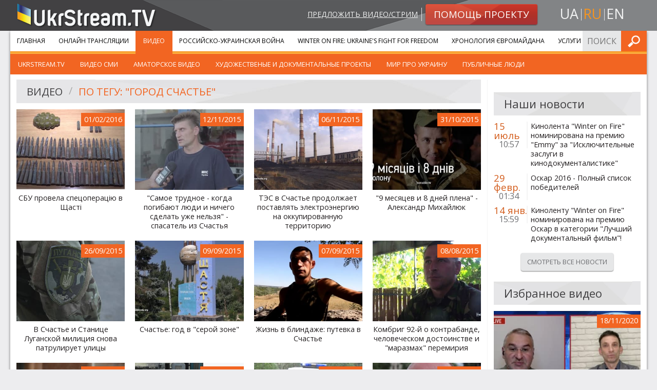

--- FILE ---
content_type: text/html; charset=UTF-8
request_url: https://ukrstream.tv/ru/videos/tag/misto_shchastia
body_size: 7624
content:
<!DOCTYPE html><!--[if lt IE 7]><html class="no-js lt-ie9 lt-ie8 lt-ie7"><![endif]--><!--[if IE 7]><html class="no-js lt-ie9 lt-ie8"><![endif]--><!--[if IE 8]><html class="no-js lt-ie9"><![endif]--><!--[if gt IE 8]><!--><html class="no-js"><!--<![endif]--><head prefix="og: http://ogp.me/ns#" ><meta charset="utf-8"><meta http-equiv="x-ua-compatible" content="ie=edge"><meta name="viewport" content="width=device-width, initial-scale=1.0"/><title>Видео</title><meta property="og:type" content="website" /><meta name="twitter:card" content="summary"><meta property="og:title" content="Видео"/><meta name="twitter:title" content="Видео"><meta name="description" content=""><meta property="og:description" content="" /><meta name="twitter:description" content=""><meta property="og:url" content="https://ukrstream.tv/ru/videos/tag/misto_shchastia" /><meta name="twitter:url" content="https://ukrstream.tv/ru/videos/tag/misto_shchastia" /><link rel="alternate" hreflang="uk" href="https://ukrstream.tv/videos/tag/misto_shchastia"/><link rel="alternate" hreflang="en" href="https://ukrstream.tv/en/videos/tag/misto_shchastia"/><link rel="alternate" hreflang="ru" href="https://ukrstream.tv/ru/videos/tag/misto_shchastia"/><link rel="shortcut icon" href="/build/favicons/favicon.ico"><link rel="apple-touch-icon" sizes="57x57" href="/build/favicons/apple-touch-icon-57x57.png"><link rel="apple-touch-icon" sizes="114x114" href="/build/favicons/apple-touch-icon-114x114.png"><link rel="apple-touch-icon" sizes="72x72" href="/build/favicons/apple-touch-icon-72x72.png"><link rel="apple-touch-icon" sizes="144x144" href="/build/favicons/apple-touch-icon-144x144.png"><link rel="apple-touch-icon" sizes="60x60" href="/build/favicons/apple-touch-icon-60x60.png"><link rel="apple-touch-icon" sizes="120x120" href="/build/favicons/apple-touch-icon-120x120.png"><link rel="apple-touch-icon" sizes="76x76" href="/build/favicons/apple-touch-icon-76x76.png"><link rel="apple-touch-icon" sizes="152x152" href="/build/favicons/apple-touch-icon-152x152.png"><link rel="apple-touch-icon" sizes="180x180" href="/build/favicons/apple-touch-icon-180x180.png"><link rel="apple-touch-icon" sizes="256x256" href="/build/favicons/apple-touch-icon.png"><link rel="icon" type="image/png" href="/build/favicons/favicon-192x192.png" sizes="192x192"><link rel="icon" type="image/png" href="/build/favicons/favicon-160x160.png" sizes="160x160"><link rel="icon" type="image/png" href="/build/favicons/favicon-96x96.png" sizes="96x96"><link rel="icon" type="image/png" href="/build/favicons/favicon-16x16.png" sizes="16x16"><link rel="icon" type="image/png" href="/build/favicons/favicon-32x32.png" sizes="32x32"><meta name="msapplication-TileColor" content="#ffffff"><meta name="msapplication-TileImage" content="/build/favicons/mstile-144x144.png"><meta name="msapplication-config" content="/build/favicons/browserconfig.xml"><link href='https://fonts.googleapis.com/css?family=Open+Sans:400,900,400italic,900italic&subset=latin,cyrillic' rel='stylesheet' type='text/css'><link rel="stylesheet" href="/build/app.7a34e248.css"><!--[if gte IE 9]><style>.grad {filter: none;}</style><![endif]--><script type='text/javascript'>
  var googletag = googletag || {};
  googletag.cmd = googletag.cmd || [];
  (function() {
    var gads = document.createElement('script');
    gads.async = true;
    gads.type = 'text/javascript';
    var useSSL = 'https:' == document.location.protocol;
    gads.src = (useSSL ? 'https:' : 'http:') +
      '//www.googletagservices.com/tag/js/gpt.js';
    var node = document.getElementsByTagName('script')[0];
    node.parentNode.insertBefore(gads, node);
  })();
</script><script type='text/javascript'>
  var gptAdSlots = [];
  googletag.cmd.push(function() {
    var mappingSidebar = googletag.sizeMapping().
    addSize([150, 150], [125, 125]).
    addSize([320, 400], [[320, 50], [300, 100]]).
    addSize([320, 700], [[300, 250], [300, 100]]).
    addSize([750, 200], [728, 90]).
    addSize([780, 200], [[240, 400], [240, 350]]).
    addSize([1050, 400], [[240, 400], [240, 350]]).
    addSize([1220, 400], [[300, 250], [240, 400], [240, 350]]).build();
    var mappingInner = googletag.sizeMapping().
    addSize([150, 150], [125, 125]).
    addSize([320, 400], [[320, 50], [300, 100]]).
    addSize([320, 700], [300, 250]).
    addSize([750, 200], [728, 90]).build();
    gptAdSlots[0] = googletag.defineSlot('/52328707/sidebar_top', [[300, 250], [240, 400], [240, 350]], 'div-gpt-ad-1401445327989-2').
    defineSizeMapping(mappingSidebar).
    addService(googletag.pubads());
    gptAdSlots[1] = googletag.defineSlot('/52328707/sidebar_bottom', [[300, 250], [240, 400], [240, 350]], 'div-gpt-ad-1401445327989-1').
    defineSizeMapping(mappingSidebar).
    addService(googletag.pubads());
    gptAdSlots[3] = googletag.defineSlot('/52328707/bottom_inner', [[125, 125], [240, 350], [240, 400], [300, 100], [300, 250], [320, 50], [728, 90]], 'div-gpt-ad-1408001594129-0').
    defineSizeMapping(mappingInner).
    addService(googletag.pubads());
    googletag.enableServices();
  });
</script></head><body class="ru"><div id="header"><div class="row"><div class="small-12 medium-4 columns head-l small-text-center medium-text-left"><a class="logo" href="/ru/"><img src="/build/images/logo.1f7446ae.png" alt="UkrStream.TV" title="UkrStream.TV"/></a></div><div class="small-12 medium-8 columns head-r"><div class="row collapse"><div class="small-12 medium-9 columns medium-text-right small-text-center"><a class="propose-video" href="/ru/videos/propose">Предложить видео/стрим</a><a class="button small alert radius grad" href="/ru/donate"><img class="shape" src="/build/images/button-alert-bg.a006072d.png"/><span>Помощь проекту</span></a></div><div class="small-12 medium-3 columns text-center"><ul class="inline-list locale-switcher"><li><a  href="/videos/tag/misto_shchastia" title="uk">ua</a></li><li><a class="active" href="/ru/videos/tag/misto_shchastia" title="ru">ru</a></li><li><a  href="/en/videos/tag/misto_shchastia" title="en">en</a></li></ul></div></div></div></div><div class="head-bg-r hide-for-small"></div></div><div class="row collapse container shadow-m"><div class="small-12"><div class="contain-to-grid sticky main-menu-container"><nav class="top-bar" data-topbar role="navigation"><ul class="title-area"><li class="name"></li><li class="toggle-topbar menu-icon"><a href="#"><span>Меню</span></a></li></ul><section class="top-bar-section"><ul class="left"><li class="first"><a href="/ru/">Главная</a></li><li class=""><a href="/ru/streams">Онлайн трансляции</a></li><li class=" has-children active"><a href="/ru/videos">Видео</a><ul class="left menu_level_1"><li class=" first"><a href="/ru/videos/cat/ukrstream_tv">UkrStream.TV</a></li><li class=""><a href="/ru/videos/cat/vidieo_zmi">Видео СМИ</a></li><li class=""><a href="/ru/videos/cat/amators_kie_vidieo">Аматорское видео</a></li><li class=""><a href="/ru/videos/cat/khudozhni_ta_dokumiental_ni_proiekti">Художественые и документальные проекты</a></li><li class=""><a href="/ru/videos/cat/publichni_liudi">Мир про Украину</a></li><li class=" last"><a href="/ru/videos/cat/publichni_liudi_1">Публичные люди</a></li></ul></li><li class=""><a href="/ru/liveuamap">Российско-Украинская война</a></li><li class=""><a href="/ru/projects/winter_on_fire">Winter On Fire: Ukraine&#039;s Fight for Freedom</a></li><li class=""><a href="/ru/timeline">Хронология Євромайдана</a></li><li class=" last"><a href="https://gss.ukr.stream">Услуги</a></li></ul><ul class="right"><li class="has-form"><form name="search_form" method="post" action="/ru/api/search/submit" class="search-form head-form"><input type="text" id="search_form_term" name="search_form[term]" required="required" placeholder="Поиск по сайту" /><button type="submit" class="button postfix" value="Искать">Искать</button></form></li></ul></section></nav><div class="top-bar-bottom"></div></div><div class="row collapse content-row"><div class="medium-9 small-12 columns border-r"><div class="row"><div class="large-12 small-12 columns"><div class="header-secondary"><img class="shape" src="/build/images/header-bg-xl.8e686927.jpg"/><ul class="breadcrumbs" role="navigation" aria-label="breadcrumbs"><li><a href="/ru/videos">Видео</a></li><li class="current"><a href="/ru/videos/tag/misto_shchastia">По тегу: &quot;город Счастье&quot;</a></li></ul></div></div></div><div class="row"><div class="small-12 columns"><ul class="small-block-grid-2 medium-block-grid-3 large-block-grid-4 stream-list"><li class="video-e"><a class="thumb" href="/ru/videos/sbu_held_a_special_operation_in_schastya"><img src="https://ukrstream.tv/media/cache/thumb_350x260/uploads/thumbs/56af675a29517.jpg" alt="СБУ провела спецоперацію в Щасті" title="СБУ провела спецоперацію в Щасті"/><span class="date-label">01/02/2016</span><div class="overlay"></div></a><a class="title" href="/ru/videos/sbu_held_a_special_operation_in_schastya">СБУ провела спецоперацію в Щасті</a></li><li class="video-e"><a class="thumb" href="/ru/videos/the_hardest_is_when_people_die_and_you_can_do_nothing"><img src="https://ukrstream.tv/media/cache/thumb_350x260/uploads/thumbs/5644c2d81922f.jpg" alt="&quot;Самое трудное - когда погибают люди и ничего сделать уже нельзя&quot; - спасатель из Счастья" title="&quot;Самое трудное - когда погибают люди и ничего сделать уже нельзя&quot; - спасатель из Счастья"/><span class="date-label">12/11/2015</span><div class="overlay"></div></a><a class="title" href="/ru/videos/the_hardest_is_when_people_die_and_you_can_do_nothing">&quot;Самое трудное - когда погибают люди и ничего сделать уже нельзя&quot; - спасатель из Счастья</a></li><li class="video-e"><a class="thumb" href="/ru/videos/shchastya_tpp_supplies_electricity_to_occupied_territories"><img src="https://ukrstream.tv/media/cache/thumb_350x260/uploads/thumbs/563c696d82a6f.jpg" alt="ТЭС в Счастье продолжает поставлять электроэнергию на оккупированную территорию" title="ТЭС в Счастье продолжает поставлять электроэнергию на оккупированную территорию"/><span class="date-label">06/11/2015</span><div class="overlay"></div></a><a class="title" href="/ru/videos/shchastya_tpp_supplies_electricity_to_occupied_territories">ТЭС в Счастье продолжает поставлять электроэнергию на оккупированную территорию</a></li><li class="video-e"><a class="thumb" href="/ru/videos/9_miesiatsiev_i_8_dniei_pliena_alieksandr_mikhailiuk"><img src="https://ukrstream.tv/media/cache/thumb_350x260/uploads/thumbs/563479e351279.jpg" alt="&quot;9 месяцев и 8 дней плена&quot; - Александр Михайлюк" title="&quot;9 месяцев и 8 дней плена&quot; - Александр Михайлюк"/><span class="date-label">31/10/2015</span><div class="overlay"></div></a><a class="title" href="/ru/videos/9_miesiatsiev_i_8_dniei_pliena_alieksandr_mikhailiuk">&quot;9 месяцев и 8 дней плена&quot; - Александр Михайлюк</a></li><li class="video-e"><a class="thumb" href="/ru/videos/in_shchastya_and_stanytsya_luhanska_policemen_patrol_the_streets_again"><img src="https://ukrstream.tv/media/cache/thumb_350x260/uploads/thumbs/56066abfe68d3.jpg" alt="В Счастье и Станице Луганской милиция снова патрулирует улицы" title="В Счастье и Станице Луганской милиция снова патрулирует улицы"/><span class="date-label">26/09/2015</span><div class="overlay"></div></a><a class="title" href="/ru/videos/in_shchastya_and_stanytsya_luhanska_policemen_patrol_the_streets_again">В Счастье и Станице Луганской милиция снова патрулирует улицы</a></li><li class="video-e"><a class="thumb" href="/ru/videos/shchastya_year_in_the_gray_zone"><img src="https://ukrstream.tv/media/cache/thumb_350x260/uploads/thumbs/55f030dd88468.jpg" alt="Счастье: год в &quot;серой зоне&quot;" title="Счастье: год в &quot;серой зоне&quot;"/><span class="date-label">09/09/2015</span><div class="overlay"></div></a><a class="title" href="/ru/videos/shchastya_year_in_the_gray_zone">Счастье: год в &quot;серой зоне&quot;</a></li><li class="video-e"><a class="thumb" href="/ru/videos/life_in_the_dugout_ticket_to_shchastya"><img src="https://ukrstream.tv/media/cache/thumb_350x260/uploads/thumbs/55edc1b6c3d18.jpg" alt="Жизнь в блиндаже: путевка в Счастье" title="Жизнь в блиндаже: путевка в Счастье"/><span class="date-label">07/09/2015</span><div class="overlay"></div></a><a class="title" href="/ru/videos/life_in_the_dugout_ticket_to_shchastya">Жизнь в блиндаже: путевка в Счастье</a></li><li class="video-e"><a class="thumb" href="/ru/videos/commander_of_92nd_brigade_on_smuggling_human_dignity_and_the_idiocy_of_truce"><img src="https://ukrstream.tv/media/cache/thumb_350x260/uploads/thumbs/55c5a717a1a55.jpg" alt="Комбриг 92-й о контрабанде, человеческом достоинстве и &quot;маразмах&quot; перемирия" title="Комбриг 92-й о контрабанде, человеческом достоинстве и &quot;маразмах&quot; перемирия"/><span class="date-label">08/08/2015</span><div class="overlay"></div></a><a class="title" href="/ru/videos/commander_of_92nd_brigade_on_smuggling_human_dignity_and_the_idiocy_of_truce">Комбриг 92-й о контрабанде, человеческом достоинстве и &quot;маразмах&quot; перемирия</a></li><li class="video-e"><a class="thumb" href="/ru/videos/between_the_order_and_life_war_of_military_medics"><img src="https://ukrstream.tv/media/cache/thumb_350x260/uploads/thumbs/55bde02d6abba.jpg" alt="Между приказом и жизнью. Война военных медиков" title="Между приказом и жизнью. Война военных медиков"/><span class="date-label">02/08/2015</span><div class="overlay"></div></a><a class="title" href="/ru/videos/between_the_order_and_life_war_of_military_medics">Между приказом и жизнью. Война военных медиков</a></li><li class="video-e"><a class="thumb" href="/ru/videos/aydar_battalion_was_withdrawn_from_shchastya"><img src="https://ukrstream.tv/media/cache/thumb_350x260/uploads/thumbs/55bcab68d602f.jpg" alt="Батальон &quot;Айдар&quot; был выведен из Счастья" title="Батальон &quot;Айдар&quot; был выведен из Счастья"/><span class="date-label">01/08/2015</span><div class="overlay"></div></a><a class="title" href="/ru/videos/aydar_battalion_was_withdrawn_from_shchastya">Батальон &quot;Айдар&quot; был выведен из Счастья</a></li><li class="video-e"><a class="thumb" href="/ru/videos/video_of_10_hostages_released_from_captivity_of_terrorists"><img src="https://ukrstream.tv/media/cache/thumb_350x260/uploads/thumbs/55a0d8e58a03c.jpg" alt="Видео освобождения 10 заложников из плена террористов" title="Видео освобождения 10 заложников из плена террористов"/><span class="date-label">11/07/2015</span><div class="overlay"></div></a><a class="title" href="/ru/videos/video_of_10_hostages_released_from_captivity_of_terrorists">Видео освобождения 10 заложников из плена террористов</a></li><li class="video-e"><a class="thumb" href="/ru/videos/residents_of_schastya_on_battalion_aydar_withdrawal_from_the_city"><img src="https://ukrstream.tv/media/cache/thumb_350x260/uploads/thumbs/558f8790eb8bf.jpg" alt="Жители Счастья о выводе из города батальона &quot;Айдар&quot;" title="Жители Счастья о выводе из города батальона &quot;Айдар&quot;"/><span class="date-label">28/06/2015</span><div class="overlay"></div></a><a class="title" href="/ru/videos/residents_of_schastya_on_battalion_aydar_withdrawal_from_the_city">Жители Счастья о выводе из города батальона &quot;Айдар&quot;</a></li><li class="video-e"><a class="thumb" href="/ru/videos/shchastya_electricity_for_two_fronts"><img src="https://ukrstream.tv/media/cache/thumb_350x260/uploads/thumbs/558c176ed7c0a.jpg" alt="Счастье: электричество на два фронта" title="Счастье: электричество на два фронта"/><span class="date-label">25/06/2015</span><div class="overlay"></div></a><a class="title" href="/ru/videos/shchastya_electricity_for_two_fronts">Счастье: электричество на два фронта</a></li><li class="video-e"><a class="thumb" href="/ru/videos/volunteer_wanderer_ivanka_from_schastya_to_mariupol"><img src="https://ukrstream.tv/media/cache/thumb_350x260/uploads/thumbs/55864f7532368.jpg" alt="Странствующий волонтер Иванка. От Счастья до Мариуполя" title="Странствующий волонтер Иванка. От Счастья до Мариуполя"/><span class="date-label">21/06/2015</span><div class="overlay"></div></a><a class="title" href="/ru/videos/volunteer_wanderer_ivanka_from_schastya_to_mariupol">Странствующий волонтер Иванка. От Счастья до Мариуполя</a></li><li class="video-e"><a class="thumb" href="/ru/videos/soldiers_of_the_92nd_brigade_and_aydar_keep_the_frontline_checkpoint_near_shchastya"><img src="https://ukrstream.tv/media/cache/thumb_350x260/uploads/thumbs/556dd0903e3a7.jpg" alt="Солдаты 92-й бригады и &quot;Айдара&quot; удерживают передовой блокпост возле Счастья" title="Солдаты 92-й бригады и &quot;Айдара&quot; удерживают передовой блокпост возле Счастья"/><span class="date-label">02/06/2015</span><div class="overlay"></div></a><a class="title" href="/ru/videos/soldiers_of_the_92nd_brigade_and_aydar_keep_the_frontline_checkpoint_near_shchastya">Солдаты 92-й бригады и &quot;Айдара&quot; удерживают передовой блокпост возле Счастья</a></li><li class="video-e"><a class="thumb" href="/ru/videos/two_days_and_two_nights_under_the_shelling_near_shchastya"><img src="https://ukrstream.tv/media/cache/thumb_350x260/uploads/thumbs/556d62a0212bf.jpg" alt="Два дня и две ночи под обстрелами возле Счастья" title="Два дня и две ночи под обстрелами возле Счастья"/><span class="date-label">02/06/2015</span><div class="overlay"></div></a><a class="title" href="/ru/videos/two_days_and_two_nights_under_the_shelling_near_shchastya">Два дня и две ночи под обстрелами возле Счастья</a></li></ul><div class="pagination-centered"><ul class="pagination" role="menubar" aria-label="Pagination"><li class="current"><a href="/ru/videos/tag/misto_shchastia">1</a></li><li class="page"><a href="/ru/videos/tag/misto_shchastia/2">2</a></li><li class="page"><a href="/ru/videos/tag/misto_shchastia/3">3</a></li><li class="page"><a href="/ru/videos/tag/misto_shchastia/4">4</a></li><li class="next arrow "><a href="/ru/videos/tag/misto_shchastia/2">&gt;</a></li><li class="last arrow"><a href="/ru/videos/tag/misto_shchastia/4">&gt;&gt;</a></li></ul></div></div></div><div class="row"><div class="large-12 small-12 columns ptm pbs"><div id='div-gpt-ad-1408001594129-0' class="gad"><script type='text/javascript'>
              googletag.cmd.push(function() { googletag.display('div-gpt-ad-1408001594129-0'); });
            </script></div></div></div></div><div class="medium-3 small-12 columns"><div class="row collapse gas-adapt"><div class="large-12 small-12 columns"><div id='div-gpt-ad-1401445327989-2' class="gad adslot_1"><script type='text/javascript'>
              googletag.cmd.push(function() { googletag.display('div-gpt-ad-1401445327989-2'); });
            </script></div></div></div><div class="row"><div class="large-12 small-12 columns"><div class="header-secondary"><img class="shape" src="/build/images/header-bg-md.1522a8fa.jpg"/><h4>Наши новости</h4></div></div></div><div class="row"><div class="large-12 small-12 columns"><ul class="no-bullet side-list news"><li ><div class="row collapse"><div class="large-3 medium-12 small-2 columns dt"><div class="date">15 июль</div><div class="time">10:57</div><div class="divider show-for-large-up"></div></div><div class="large-9 medium-12 small-10 columns"><a href="/ru/blog/winter_on_fire_nominated_for_an_emmy_awards">Кинолента &quot;Winter on Fire&quot; номинирована на премию &quot;Emmy&quot; за &quot;Исключительные заслуги в кинодокументалистике&quot;</a></div></div></li><li ><div class="row collapse"><div class="large-3 medium-12 small-2 columns dt"><div class="date">29 февр.</div><div class="time">01:34</div><div class="divider show-for-large-up"></div></div><div class="large-9 medium-12 small-10 columns"><a href="/ru/blog/oscars_2016_winter_on_fire">Оскар 2016 - Полный список победителей</a></div></div></li><li class="last"><div class="row collapse"><div class="large-3 medium-12 small-2 columns dt"><div class="date">14 янв.</div><div class="time">15:59</div><div class="divider show-for-large-up"></div></div><div class="large-9 medium-12 small-10 columns"><a href="/ru/blog/winter_on_fire_nominated_for_oscar_in_category_documentary_feature">Киноленту &quot;Winter on Fire&quot; номинирована на премию Оскар в категории &quot;Лучший документальный фильм&quot;!</a></div></div></li></ul><div class="text-center"><a class="button small secondary radius" href="/ru/blog">Смотреть все новости</a></div></div></div><div class="row"><div class="small-12 columns side-video"><div class="header-secondary"><img class="shape" src="/build/images/header-bg-md.1522a8fa.jpg"/><h4>Избранное видео</h4></div><ul class="small-block-grid-2 medium-block-grid-1 large-block-grid-1"><li class="video-e"><a class="thumb" href="/ru/videos/peremoga_iaku_nemozhlivo_vidrizniti_vid_porazki"><img src="https://ukrstream.tv/media/cache/thumb_350x260/uploads/thumbs/5fd433c0b123b640344678.jpg" alt="Победа, неотличимая от поражения" title="Победа, неотличимая от поражения"/><span class="date-label">18/11/2020</span><div class="overlay"></div></a><a class="title" href="/ru/videos/peremoga_iaku_nemozhlivo_vidrizniti_vid_porazki">Победа, неотличимая от поражения</a></li><li class="video-e"><a class="thumb" href="/ru/videos/99_dniv_protestiv_u_bilorusi_siloviki_zachistili_ploshchu_zmin_u_minsku"><img src="https://ukrstream.tv/media/cache/thumb_350x260/uploads/thumbs/OdxmV-hC1IVIxX5rJfxeQg.jpg" alt="99 дней протестов в Беларуси: силовики «зачистили» «площадь Перемен» в Минске" title="99 дней протестов в Беларуси: силовики «зачистили» «площадь Перемен» в Минске"/><span class="date-label">15/11/2020</span><div class="overlay"></div></a><a class="title" href="/ru/videos/99_dniv_protestiv_u_bilorusi_siloviki_zachistili_ploshchu_zmin_u_minsku">99 дней протестов в Беларуси: силовики «зачистили» «площадь Перемен» в Минске</a></li><li class="video-e"><a class="thumb" href="/ru/videos/vlada_v_erevani_valiaietsia_na_asfalti_pochinaietsia_okupatsiia_studiia_zakhid"><img src="https://ukrstream.tv/media/cache/thumb_350x260/uploads/thumbs/5fd4322b41ba3308484237.jpg" alt="Власть в Ереване валяется на асфальте - начинается оккупация | студия Запад" title="Власть в Ереване валяется на асфальте - начинается оккупация | студия Запад"/><span class="date-label">14/11/2020</span><div class="overlay"></div></a><a class="title" href="/ru/videos/vlada_v_erevani_valiaietsia_na_asfalti_pochinaietsia_okupatsiia_studiia_zakhid">Власть в Ереване валяется на асфальте - начинается оккупация | студия Запад</a></li><li class="video-e"><a class="thumb" href="/ru/videos/pashinian_perebuvaie_pid_dulom_rosiiskikh_avtomativ_studiia_zakhid"><img src="https://ukrstream.tv/media/cache/thumb_350x260/uploads/thumbs/5fd429440a319947422145.jpg" alt="Пашинян находится под дулом российских автоматов | студия Запад" title="Пашинян находится под дулом российских автоматов | студия Запад"/><span class="date-label">14/11/2020</span><div class="overlay"></div></a><a class="title" href="/ru/videos/pashinian_perebuvaie_pid_dulom_rosiiskikh_avtomativ_studiia_zakhid">Пашинян находится под дулом российских автоматов | студия Запад</a></li><li class="video-e last"><a class="thumb" href="/ru/videos/nagirnii_karabakh_vse_tilki_pochinaietsia_vitalii_portnikov"><img src="https://ukrstream.tv/media/cache/thumb_350x260/uploads/thumbs/5fd42506caac8836890390.jpg" alt="Нагорный Карабах: все только начинается | Виталий Портников" title="Нагорный Карабах: все только начинается | Виталий Портников"/><span class="date-label">11/11/2020</span><div class="overlay"></div></a><a class="title" href="/ru/videos/nagirnii_karabakh_vse_tilki_pochinaietsia_vitalii_portnikov">Нагорный Карабах: все только начинается | Виталий Портников</a></li></ul><div class="text-center"><a class="button small secondary radius" href="/ru/videos/cat/aktual_nie_vidieo">Все избранное видео</a></div></div></div><div class="row"><div class="small-12 columns"><div class="side-video"><div class="header-secondary"><img class="shape" src="/build/images/header-bg-md.1522a8fa.jpg"/><h4>Партнеры</h4></div><ul class="no-bullet side-list news" style="text-align: center"><li><a href="http://www.kmamk.com/" target="_blank"><img src="https://ukrstream.tv/media/cache/widen_360/uploads/thumbs/5332c7dc85e57.png" alt="КМАМК"  title="КМАМК"/></a></li><li><a href="http://gopro-ukraine.com/" target="_blank"><img src="https://ukrstream.tv/media/cache/widen_360/uploads/thumbs/5332c86236f2d.jpg" alt="GoPro"  title="GoPro"/></a></li><li><a href="http://espreso.tv/" target="_blank"><img src="https://ukrstream.tv/media/cache/widen_360/uploads/thumbs/5332c6121ff26.png" alt="Espreso TV"  title="Espreso TV"/></a></li><li><a href="http://www.marshaller.com.ua/" target="_blank"><img src="https://ukrstream.tv/media/cache/widen_360/uploads/thumbs/547c8f5b045e4.jpg" alt="Маршаллер и партнеры"  title="Маршаллер и партнеры"/></a></li><li><a href="http://aristocrats.fm/" target="_blank"><img src="https://ukrstream.tv/media/cache/widen_360/uploads/thumbs/530b765fa8368.png" alt="Аристократы.fm"  title="Аристократы.fm"/></a></li></ul></div></div></div><div class="row collapse gas-adapt"><div class="large-12 small-12 columns"><div id='div-gpt-ad-1401445327989-1' class="gad adslot_2"><script type='text/javascript'>
              googletag.cmd.push(function() { googletag.display('div-gpt-ad-1401445327989-1'); });
            </script></div></div></div></div></div></div></div><div id="footer"><div class="row collapse top shadow-m"><div class="large-12 small-12 columns"><div class="row collapse"><div class="large-3 medium-4 small-6 columns"><ul class="menu about no-bullet"><li class="first"><a href="https://gss.ukr.stream">Услуги</a></li><li class=""><a href="/ru/blog">Наши новости</a></li><li class=""><a href="/ru/about">О нас</a></li><li class=""><a href="/ru/contacts">Контакты</a></li><li class=""><a href="/ru/videos/propose">Предложить видео</a></li><li class="last"><a href="/ru/donate">Помощь проекту</a></li></ul></div><div class="large-3 medium-4 small-6 columns"><ul class="menu services no-bullet"><li class="first"><a href="/ru/streams">Онлайн трансляции</a></li><li class=""><a href="/ru/videos">Видео</a></li><li class=""><a href="/ru/liveuamap">Российско-Украинская война</a></li><li class=""><a href="/ru/projects/winter_on_fire">Winter On Fire: Ukraine&#039;s Fight for Freedom</a></li><li class=""><a href="/ru/timeline">Хронология Євромайдана</a></li><li class=""><a href="/ru/projects/east">Миссия &quot;Восток&quot;</a></li><li class=""><a href="/ru/projects/independence_2014">День Независимости Украины 2014</a></li><li class="last"><a href="/ru/projects/memory_night">Ночь памяти</a></li></ul></div><div class="large-6 medium-4 small-12 columns"><div class="row collapse"><div class="medium-12 small-6 columns"><div class="row"><div class="large-6 large-push-5 small-12 columns contacts-footer"><div class="ib"><h5 class="orange">Контактная информация:</h5></div><div class="ib border-b"><p>Email: <a href="/cdn-cgi/l/email-protection#197c7d706d766b596c726b6a6d6b7c7874376d6f"><span class="__cf_email__" data-cfemail="fa9f9e938e9588ba8f9188898e889f9b97d48e8c">[email&#160;protected]</span></a></p><p>Email: <a href="/cdn-cgi/l/email-protection#39585d545057794c524b4a4d4b5c5854174d4f"><span class="__cf_email__" data-cfemail="5130353c383f11243a2322252334303c7f2527">[email&#160;protected]</span></a></p></div></div></div></div><div class="medium-12 small-6 columns"><div class="row"><div class="large-6 large-push-5 small-12 columns social-footer"><h5 class="orange">Следите за нами в:</h5><ul class="inline-list social"><li><a target="_blank" class="fb" title="Facebook" href="https://www.facebook.com/ukrstream.tv" rel="noreferrer nofollow">Facebook</a></li><li><a target="_blank" class="ytb" title="YouTube" href="https://www.youtube.com/user/TVUkrStream" rel="noreferrer nofollow">YouTube</a></li><li><a target="_blank" class="tw" title="Twitter" href="https://twitter.com/UkrStreamTV" rel="noreferrer nofollow">Twitter</a></li></ul></div></div></div></div></div></div></div></div><div class="row bottom"><div class="large-3 small-12 columns"><a class="logo" href="/ru/"><img src="/build/images/logo.1f7446ae.png" alt="UkrStream.TV"
                     title="UkrStream.TV"/></a></div><div class="large-6 small-12 columns"><span class="copyrights">Все права защищены &copy; 2013 - 2026 UkrStream.TV</span></div><div class="large-3 small-12 columns"><div class="design-by"><span>Дизайн - </span><a target="_blank" href="https://redcats.agency">redcats</a></div></div></div></div><script data-cfasync="false" src="/cdn-cgi/scripts/5c5dd728/cloudflare-static/email-decode.min.js"></script><script src="/build/runtime.6b8cf42a.js" defer></script><script src="/build/529.2bc25660.js" defer></script><script src="/build/185.fcae0ef0.js" defer></script><script src="/build/app.ecaa61bc.js" defer></script><script type="text/javascript" src="//s7.addthis.com/js/300/addthis_widget.js#pubid=ra-52e5739b5c9af343"></script><script type="text/javascript">
  addthis.layers({
    'theme': 'transparent',
    'responsive': {
      maxWidth: '768px',
      minWidth: '0px'
    },
    'share': {
      'position': 'right',
      'numPreferredServices': 5,
      'services': 'facebook,twitter,google_plusone_share,vk,more'
    },
    'follow': {
      'services': [
        {'service': 'facebook', 'id': 'ukrstream.tv'},
        {'service': 'google_follow', 'id': '+TVUkrStream'},
        {'service': 'twitter', 'id': 'UkrStreamTV'},
        {'service': 'youtube', 'id': 'TVUkrStream'},
        {'service': 'vk', 'id': 'ukrstreamtv'}
      ],
      'desktop': false
    }
  });
  var addthis_config = addthis_config || {};
</script><script>(function(){function c(){var b=a.contentDocument||a.contentWindow.document;if(b){var d=b.createElement('script');d.innerHTML="window.__CF$cv$params={r:'9c1ef989cb6ccf52',t:'MTc2OTA4NDEwNQ=='};var a=document.createElement('script');a.src='/cdn-cgi/challenge-platform/scripts/jsd/main.js';document.getElementsByTagName('head')[0].appendChild(a);";b.getElementsByTagName('head')[0].appendChild(d)}}if(document.body){var a=document.createElement('iframe');a.height=1;a.width=1;a.style.position='absolute';a.style.top=0;a.style.left=0;a.style.border='none';a.style.visibility='hidden';document.body.appendChild(a);if('loading'!==document.readyState)c();else if(window.addEventListener)document.addEventListener('DOMContentLoaded',c);else{var e=document.onreadystatechange||function(){};document.onreadystatechange=function(b){e(b);'loading'!==document.readyState&&(document.onreadystatechange=e,c())}}}})();</script></body></html>

--- FILE ---
content_type: text/html; charset=utf-8
request_url: https://www.google.com/recaptcha/api2/aframe
body_size: 265
content:
<!DOCTYPE HTML><html><head><meta http-equiv="content-type" content="text/html; charset=UTF-8"></head><body><script nonce="zQrfSS_Zk3KHqmgNBNn-ow">/** Anti-fraud and anti-abuse applications only. See google.com/recaptcha */ try{var clients={'sodar':'https://pagead2.googlesyndication.com/pagead/sodar?'};window.addEventListener("message",function(a){try{if(a.source===window.parent){var b=JSON.parse(a.data);var c=clients[b['id']];if(c){var d=document.createElement('img');d.src=c+b['params']+'&rc='+(localStorage.getItem("rc::a")?sessionStorage.getItem("rc::b"):"");window.document.body.appendChild(d);sessionStorage.setItem("rc::e",parseInt(sessionStorage.getItem("rc::e")||0)+1);localStorage.setItem("rc::h",'1769084108451');}}}catch(b){}});window.parent.postMessage("_grecaptcha_ready", "*");}catch(b){}</script></body></html>